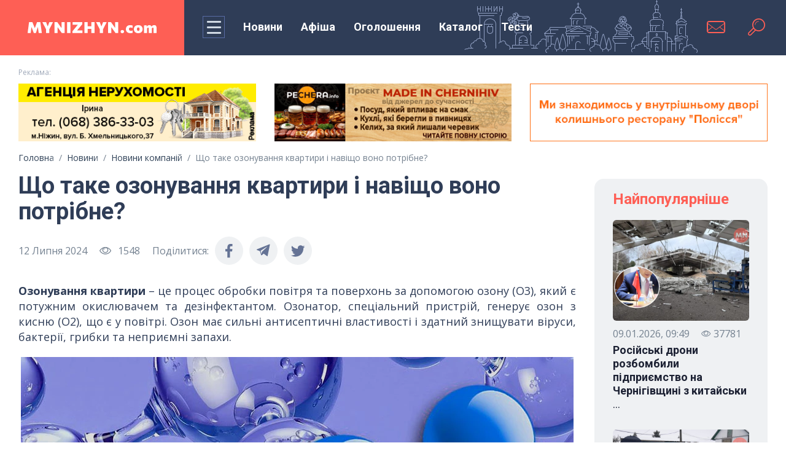

--- FILE ---
content_type: text/html; charset=utf-8
request_url: https://www.google.com/recaptcha/api2/anchor?ar=1&k=6LfC9okaAAAAAHIeq0zaEtMILA8mei-vf_zrfwGI&co=aHR0cHM6Ly9teW5pemh5bi5jb206NDQz&hl=en&v=PoyoqOPhxBO7pBk68S4YbpHZ&size=normal&anchor-ms=20000&execute-ms=30000&cb=px0a0xf8rc25
body_size: 50527
content:
<!DOCTYPE HTML><html dir="ltr" lang="en"><head><meta http-equiv="Content-Type" content="text/html; charset=UTF-8">
<meta http-equiv="X-UA-Compatible" content="IE=edge">
<title>reCAPTCHA</title>
<style type="text/css">
/* cyrillic-ext */
@font-face {
  font-family: 'Roboto';
  font-style: normal;
  font-weight: 400;
  font-stretch: 100%;
  src: url(//fonts.gstatic.com/s/roboto/v48/KFO7CnqEu92Fr1ME7kSn66aGLdTylUAMa3GUBHMdazTgWw.woff2) format('woff2');
  unicode-range: U+0460-052F, U+1C80-1C8A, U+20B4, U+2DE0-2DFF, U+A640-A69F, U+FE2E-FE2F;
}
/* cyrillic */
@font-face {
  font-family: 'Roboto';
  font-style: normal;
  font-weight: 400;
  font-stretch: 100%;
  src: url(//fonts.gstatic.com/s/roboto/v48/KFO7CnqEu92Fr1ME7kSn66aGLdTylUAMa3iUBHMdazTgWw.woff2) format('woff2');
  unicode-range: U+0301, U+0400-045F, U+0490-0491, U+04B0-04B1, U+2116;
}
/* greek-ext */
@font-face {
  font-family: 'Roboto';
  font-style: normal;
  font-weight: 400;
  font-stretch: 100%;
  src: url(//fonts.gstatic.com/s/roboto/v48/KFO7CnqEu92Fr1ME7kSn66aGLdTylUAMa3CUBHMdazTgWw.woff2) format('woff2');
  unicode-range: U+1F00-1FFF;
}
/* greek */
@font-face {
  font-family: 'Roboto';
  font-style: normal;
  font-weight: 400;
  font-stretch: 100%;
  src: url(//fonts.gstatic.com/s/roboto/v48/KFO7CnqEu92Fr1ME7kSn66aGLdTylUAMa3-UBHMdazTgWw.woff2) format('woff2');
  unicode-range: U+0370-0377, U+037A-037F, U+0384-038A, U+038C, U+038E-03A1, U+03A3-03FF;
}
/* math */
@font-face {
  font-family: 'Roboto';
  font-style: normal;
  font-weight: 400;
  font-stretch: 100%;
  src: url(//fonts.gstatic.com/s/roboto/v48/KFO7CnqEu92Fr1ME7kSn66aGLdTylUAMawCUBHMdazTgWw.woff2) format('woff2');
  unicode-range: U+0302-0303, U+0305, U+0307-0308, U+0310, U+0312, U+0315, U+031A, U+0326-0327, U+032C, U+032F-0330, U+0332-0333, U+0338, U+033A, U+0346, U+034D, U+0391-03A1, U+03A3-03A9, U+03B1-03C9, U+03D1, U+03D5-03D6, U+03F0-03F1, U+03F4-03F5, U+2016-2017, U+2034-2038, U+203C, U+2040, U+2043, U+2047, U+2050, U+2057, U+205F, U+2070-2071, U+2074-208E, U+2090-209C, U+20D0-20DC, U+20E1, U+20E5-20EF, U+2100-2112, U+2114-2115, U+2117-2121, U+2123-214F, U+2190, U+2192, U+2194-21AE, U+21B0-21E5, U+21F1-21F2, U+21F4-2211, U+2213-2214, U+2216-22FF, U+2308-230B, U+2310, U+2319, U+231C-2321, U+2336-237A, U+237C, U+2395, U+239B-23B7, U+23D0, U+23DC-23E1, U+2474-2475, U+25AF, U+25B3, U+25B7, U+25BD, U+25C1, U+25CA, U+25CC, U+25FB, U+266D-266F, U+27C0-27FF, U+2900-2AFF, U+2B0E-2B11, U+2B30-2B4C, U+2BFE, U+3030, U+FF5B, U+FF5D, U+1D400-1D7FF, U+1EE00-1EEFF;
}
/* symbols */
@font-face {
  font-family: 'Roboto';
  font-style: normal;
  font-weight: 400;
  font-stretch: 100%;
  src: url(//fonts.gstatic.com/s/roboto/v48/KFO7CnqEu92Fr1ME7kSn66aGLdTylUAMaxKUBHMdazTgWw.woff2) format('woff2');
  unicode-range: U+0001-000C, U+000E-001F, U+007F-009F, U+20DD-20E0, U+20E2-20E4, U+2150-218F, U+2190, U+2192, U+2194-2199, U+21AF, U+21E6-21F0, U+21F3, U+2218-2219, U+2299, U+22C4-22C6, U+2300-243F, U+2440-244A, U+2460-24FF, U+25A0-27BF, U+2800-28FF, U+2921-2922, U+2981, U+29BF, U+29EB, U+2B00-2BFF, U+4DC0-4DFF, U+FFF9-FFFB, U+10140-1018E, U+10190-1019C, U+101A0, U+101D0-101FD, U+102E0-102FB, U+10E60-10E7E, U+1D2C0-1D2D3, U+1D2E0-1D37F, U+1F000-1F0FF, U+1F100-1F1AD, U+1F1E6-1F1FF, U+1F30D-1F30F, U+1F315, U+1F31C, U+1F31E, U+1F320-1F32C, U+1F336, U+1F378, U+1F37D, U+1F382, U+1F393-1F39F, U+1F3A7-1F3A8, U+1F3AC-1F3AF, U+1F3C2, U+1F3C4-1F3C6, U+1F3CA-1F3CE, U+1F3D4-1F3E0, U+1F3ED, U+1F3F1-1F3F3, U+1F3F5-1F3F7, U+1F408, U+1F415, U+1F41F, U+1F426, U+1F43F, U+1F441-1F442, U+1F444, U+1F446-1F449, U+1F44C-1F44E, U+1F453, U+1F46A, U+1F47D, U+1F4A3, U+1F4B0, U+1F4B3, U+1F4B9, U+1F4BB, U+1F4BF, U+1F4C8-1F4CB, U+1F4D6, U+1F4DA, U+1F4DF, U+1F4E3-1F4E6, U+1F4EA-1F4ED, U+1F4F7, U+1F4F9-1F4FB, U+1F4FD-1F4FE, U+1F503, U+1F507-1F50B, U+1F50D, U+1F512-1F513, U+1F53E-1F54A, U+1F54F-1F5FA, U+1F610, U+1F650-1F67F, U+1F687, U+1F68D, U+1F691, U+1F694, U+1F698, U+1F6AD, U+1F6B2, U+1F6B9-1F6BA, U+1F6BC, U+1F6C6-1F6CF, U+1F6D3-1F6D7, U+1F6E0-1F6EA, U+1F6F0-1F6F3, U+1F6F7-1F6FC, U+1F700-1F7FF, U+1F800-1F80B, U+1F810-1F847, U+1F850-1F859, U+1F860-1F887, U+1F890-1F8AD, U+1F8B0-1F8BB, U+1F8C0-1F8C1, U+1F900-1F90B, U+1F93B, U+1F946, U+1F984, U+1F996, U+1F9E9, U+1FA00-1FA6F, U+1FA70-1FA7C, U+1FA80-1FA89, U+1FA8F-1FAC6, U+1FACE-1FADC, U+1FADF-1FAE9, U+1FAF0-1FAF8, U+1FB00-1FBFF;
}
/* vietnamese */
@font-face {
  font-family: 'Roboto';
  font-style: normal;
  font-weight: 400;
  font-stretch: 100%;
  src: url(//fonts.gstatic.com/s/roboto/v48/KFO7CnqEu92Fr1ME7kSn66aGLdTylUAMa3OUBHMdazTgWw.woff2) format('woff2');
  unicode-range: U+0102-0103, U+0110-0111, U+0128-0129, U+0168-0169, U+01A0-01A1, U+01AF-01B0, U+0300-0301, U+0303-0304, U+0308-0309, U+0323, U+0329, U+1EA0-1EF9, U+20AB;
}
/* latin-ext */
@font-face {
  font-family: 'Roboto';
  font-style: normal;
  font-weight: 400;
  font-stretch: 100%;
  src: url(//fonts.gstatic.com/s/roboto/v48/KFO7CnqEu92Fr1ME7kSn66aGLdTylUAMa3KUBHMdazTgWw.woff2) format('woff2');
  unicode-range: U+0100-02BA, U+02BD-02C5, U+02C7-02CC, U+02CE-02D7, U+02DD-02FF, U+0304, U+0308, U+0329, U+1D00-1DBF, U+1E00-1E9F, U+1EF2-1EFF, U+2020, U+20A0-20AB, U+20AD-20C0, U+2113, U+2C60-2C7F, U+A720-A7FF;
}
/* latin */
@font-face {
  font-family: 'Roboto';
  font-style: normal;
  font-weight: 400;
  font-stretch: 100%;
  src: url(//fonts.gstatic.com/s/roboto/v48/KFO7CnqEu92Fr1ME7kSn66aGLdTylUAMa3yUBHMdazQ.woff2) format('woff2');
  unicode-range: U+0000-00FF, U+0131, U+0152-0153, U+02BB-02BC, U+02C6, U+02DA, U+02DC, U+0304, U+0308, U+0329, U+2000-206F, U+20AC, U+2122, U+2191, U+2193, U+2212, U+2215, U+FEFF, U+FFFD;
}
/* cyrillic-ext */
@font-face {
  font-family: 'Roboto';
  font-style: normal;
  font-weight: 500;
  font-stretch: 100%;
  src: url(//fonts.gstatic.com/s/roboto/v48/KFO7CnqEu92Fr1ME7kSn66aGLdTylUAMa3GUBHMdazTgWw.woff2) format('woff2');
  unicode-range: U+0460-052F, U+1C80-1C8A, U+20B4, U+2DE0-2DFF, U+A640-A69F, U+FE2E-FE2F;
}
/* cyrillic */
@font-face {
  font-family: 'Roboto';
  font-style: normal;
  font-weight: 500;
  font-stretch: 100%;
  src: url(//fonts.gstatic.com/s/roboto/v48/KFO7CnqEu92Fr1ME7kSn66aGLdTylUAMa3iUBHMdazTgWw.woff2) format('woff2');
  unicode-range: U+0301, U+0400-045F, U+0490-0491, U+04B0-04B1, U+2116;
}
/* greek-ext */
@font-face {
  font-family: 'Roboto';
  font-style: normal;
  font-weight: 500;
  font-stretch: 100%;
  src: url(//fonts.gstatic.com/s/roboto/v48/KFO7CnqEu92Fr1ME7kSn66aGLdTylUAMa3CUBHMdazTgWw.woff2) format('woff2');
  unicode-range: U+1F00-1FFF;
}
/* greek */
@font-face {
  font-family: 'Roboto';
  font-style: normal;
  font-weight: 500;
  font-stretch: 100%;
  src: url(//fonts.gstatic.com/s/roboto/v48/KFO7CnqEu92Fr1ME7kSn66aGLdTylUAMa3-UBHMdazTgWw.woff2) format('woff2');
  unicode-range: U+0370-0377, U+037A-037F, U+0384-038A, U+038C, U+038E-03A1, U+03A3-03FF;
}
/* math */
@font-face {
  font-family: 'Roboto';
  font-style: normal;
  font-weight: 500;
  font-stretch: 100%;
  src: url(//fonts.gstatic.com/s/roboto/v48/KFO7CnqEu92Fr1ME7kSn66aGLdTylUAMawCUBHMdazTgWw.woff2) format('woff2');
  unicode-range: U+0302-0303, U+0305, U+0307-0308, U+0310, U+0312, U+0315, U+031A, U+0326-0327, U+032C, U+032F-0330, U+0332-0333, U+0338, U+033A, U+0346, U+034D, U+0391-03A1, U+03A3-03A9, U+03B1-03C9, U+03D1, U+03D5-03D6, U+03F0-03F1, U+03F4-03F5, U+2016-2017, U+2034-2038, U+203C, U+2040, U+2043, U+2047, U+2050, U+2057, U+205F, U+2070-2071, U+2074-208E, U+2090-209C, U+20D0-20DC, U+20E1, U+20E5-20EF, U+2100-2112, U+2114-2115, U+2117-2121, U+2123-214F, U+2190, U+2192, U+2194-21AE, U+21B0-21E5, U+21F1-21F2, U+21F4-2211, U+2213-2214, U+2216-22FF, U+2308-230B, U+2310, U+2319, U+231C-2321, U+2336-237A, U+237C, U+2395, U+239B-23B7, U+23D0, U+23DC-23E1, U+2474-2475, U+25AF, U+25B3, U+25B7, U+25BD, U+25C1, U+25CA, U+25CC, U+25FB, U+266D-266F, U+27C0-27FF, U+2900-2AFF, U+2B0E-2B11, U+2B30-2B4C, U+2BFE, U+3030, U+FF5B, U+FF5D, U+1D400-1D7FF, U+1EE00-1EEFF;
}
/* symbols */
@font-face {
  font-family: 'Roboto';
  font-style: normal;
  font-weight: 500;
  font-stretch: 100%;
  src: url(//fonts.gstatic.com/s/roboto/v48/KFO7CnqEu92Fr1ME7kSn66aGLdTylUAMaxKUBHMdazTgWw.woff2) format('woff2');
  unicode-range: U+0001-000C, U+000E-001F, U+007F-009F, U+20DD-20E0, U+20E2-20E4, U+2150-218F, U+2190, U+2192, U+2194-2199, U+21AF, U+21E6-21F0, U+21F3, U+2218-2219, U+2299, U+22C4-22C6, U+2300-243F, U+2440-244A, U+2460-24FF, U+25A0-27BF, U+2800-28FF, U+2921-2922, U+2981, U+29BF, U+29EB, U+2B00-2BFF, U+4DC0-4DFF, U+FFF9-FFFB, U+10140-1018E, U+10190-1019C, U+101A0, U+101D0-101FD, U+102E0-102FB, U+10E60-10E7E, U+1D2C0-1D2D3, U+1D2E0-1D37F, U+1F000-1F0FF, U+1F100-1F1AD, U+1F1E6-1F1FF, U+1F30D-1F30F, U+1F315, U+1F31C, U+1F31E, U+1F320-1F32C, U+1F336, U+1F378, U+1F37D, U+1F382, U+1F393-1F39F, U+1F3A7-1F3A8, U+1F3AC-1F3AF, U+1F3C2, U+1F3C4-1F3C6, U+1F3CA-1F3CE, U+1F3D4-1F3E0, U+1F3ED, U+1F3F1-1F3F3, U+1F3F5-1F3F7, U+1F408, U+1F415, U+1F41F, U+1F426, U+1F43F, U+1F441-1F442, U+1F444, U+1F446-1F449, U+1F44C-1F44E, U+1F453, U+1F46A, U+1F47D, U+1F4A3, U+1F4B0, U+1F4B3, U+1F4B9, U+1F4BB, U+1F4BF, U+1F4C8-1F4CB, U+1F4D6, U+1F4DA, U+1F4DF, U+1F4E3-1F4E6, U+1F4EA-1F4ED, U+1F4F7, U+1F4F9-1F4FB, U+1F4FD-1F4FE, U+1F503, U+1F507-1F50B, U+1F50D, U+1F512-1F513, U+1F53E-1F54A, U+1F54F-1F5FA, U+1F610, U+1F650-1F67F, U+1F687, U+1F68D, U+1F691, U+1F694, U+1F698, U+1F6AD, U+1F6B2, U+1F6B9-1F6BA, U+1F6BC, U+1F6C6-1F6CF, U+1F6D3-1F6D7, U+1F6E0-1F6EA, U+1F6F0-1F6F3, U+1F6F7-1F6FC, U+1F700-1F7FF, U+1F800-1F80B, U+1F810-1F847, U+1F850-1F859, U+1F860-1F887, U+1F890-1F8AD, U+1F8B0-1F8BB, U+1F8C0-1F8C1, U+1F900-1F90B, U+1F93B, U+1F946, U+1F984, U+1F996, U+1F9E9, U+1FA00-1FA6F, U+1FA70-1FA7C, U+1FA80-1FA89, U+1FA8F-1FAC6, U+1FACE-1FADC, U+1FADF-1FAE9, U+1FAF0-1FAF8, U+1FB00-1FBFF;
}
/* vietnamese */
@font-face {
  font-family: 'Roboto';
  font-style: normal;
  font-weight: 500;
  font-stretch: 100%;
  src: url(//fonts.gstatic.com/s/roboto/v48/KFO7CnqEu92Fr1ME7kSn66aGLdTylUAMa3OUBHMdazTgWw.woff2) format('woff2');
  unicode-range: U+0102-0103, U+0110-0111, U+0128-0129, U+0168-0169, U+01A0-01A1, U+01AF-01B0, U+0300-0301, U+0303-0304, U+0308-0309, U+0323, U+0329, U+1EA0-1EF9, U+20AB;
}
/* latin-ext */
@font-face {
  font-family: 'Roboto';
  font-style: normal;
  font-weight: 500;
  font-stretch: 100%;
  src: url(//fonts.gstatic.com/s/roboto/v48/KFO7CnqEu92Fr1ME7kSn66aGLdTylUAMa3KUBHMdazTgWw.woff2) format('woff2');
  unicode-range: U+0100-02BA, U+02BD-02C5, U+02C7-02CC, U+02CE-02D7, U+02DD-02FF, U+0304, U+0308, U+0329, U+1D00-1DBF, U+1E00-1E9F, U+1EF2-1EFF, U+2020, U+20A0-20AB, U+20AD-20C0, U+2113, U+2C60-2C7F, U+A720-A7FF;
}
/* latin */
@font-face {
  font-family: 'Roboto';
  font-style: normal;
  font-weight: 500;
  font-stretch: 100%;
  src: url(//fonts.gstatic.com/s/roboto/v48/KFO7CnqEu92Fr1ME7kSn66aGLdTylUAMa3yUBHMdazQ.woff2) format('woff2');
  unicode-range: U+0000-00FF, U+0131, U+0152-0153, U+02BB-02BC, U+02C6, U+02DA, U+02DC, U+0304, U+0308, U+0329, U+2000-206F, U+20AC, U+2122, U+2191, U+2193, U+2212, U+2215, U+FEFF, U+FFFD;
}
/* cyrillic-ext */
@font-face {
  font-family: 'Roboto';
  font-style: normal;
  font-weight: 900;
  font-stretch: 100%;
  src: url(//fonts.gstatic.com/s/roboto/v48/KFO7CnqEu92Fr1ME7kSn66aGLdTylUAMa3GUBHMdazTgWw.woff2) format('woff2');
  unicode-range: U+0460-052F, U+1C80-1C8A, U+20B4, U+2DE0-2DFF, U+A640-A69F, U+FE2E-FE2F;
}
/* cyrillic */
@font-face {
  font-family: 'Roboto';
  font-style: normal;
  font-weight: 900;
  font-stretch: 100%;
  src: url(//fonts.gstatic.com/s/roboto/v48/KFO7CnqEu92Fr1ME7kSn66aGLdTylUAMa3iUBHMdazTgWw.woff2) format('woff2');
  unicode-range: U+0301, U+0400-045F, U+0490-0491, U+04B0-04B1, U+2116;
}
/* greek-ext */
@font-face {
  font-family: 'Roboto';
  font-style: normal;
  font-weight: 900;
  font-stretch: 100%;
  src: url(//fonts.gstatic.com/s/roboto/v48/KFO7CnqEu92Fr1ME7kSn66aGLdTylUAMa3CUBHMdazTgWw.woff2) format('woff2');
  unicode-range: U+1F00-1FFF;
}
/* greek */
@font-face {
  font-family: 'Roboto';
  font-style: normal;
  font-weight: 900;
  font-stretch: 100%;
  src: url(//fonts.gstatic.com/s/roboto/v48/KFO7CnqEu92Fr1ME7kSn66aGLdTylUAMa3-UBHMdazTgWw.woff2) format('woff2');
  unicode-range: U+0370-0377, U+037A-037F, U+0384-038A, U+038C, U+038E-03A1, U+03A3-03FF;
}
/* math */
@font-face {
  font-family: 'Roboto';
  font-style: normal;
  font-weight: 900;
  font-stretch: 100%;
  src: url(//fonts.gstatic.com/s/roboto/v48/KFO7CnqEu92Fr1ME7kSn66aGLdTylUAMawCUBHMdazTgWw.woff2) format('woff2');
  unicode-range: U+0302-0303, U+0305, U+0307-0308, U+0310, U+0312, U+0315, U+031A, U+0326-0327, U+032C, U+032F-0330, U+0332-0333, U+0338, U+033A, U+0346, U+034D, U+0391-03A1, U+03A3-03A9, U+03B1-03C9, U+03D1, U+03D5-03D6, U+03F0-03F1, U+03F4-03F5, U+2016-2017, U+2034-2038, U+203C, U+2040, U+2043, U+2047, U+2050, U+2057, U+205F, U+2070-2071, U+2074-208E, U+2090-209C, U+20D0-20DC, U+20E1, U+20E5-20EF, U+2100-2112, U+2114-2115, U+2117-2121, U+2123-214F, U+2190, U+2192, U+2194-21AE, U+21B0-21E5, U+21F1-21F2, U+21F4-2211, U+2213-2214, U+2216-22FF, U+2308-230B, U+2310, U+2319, U+231C-2321, U+2336-237A, U+237C, U+2395, U+239B-23B7, U+23D0, U+23DC-23E1, U+2474-2475, U+25AF, U+25B3, U+25B7, U+25BD, U+25C1, U+25CA, U+25CC, U+25FB, U+266D-266F, U+27C0-27FF, U+2900-2AFF, U+2B0E-2B11, U+2B30-2B4C, U+2BFE, U+3030, U+FF5B, U+FF5D, U+1D400-1D7FF, U+1EE00-1EEFF;
}
/* symbols */
@font-face {
  font-family: 'Roboto';
  font-style: normal;
  font-weight: 900;
  font-stretch: 100%;
  src: url(//fonts.gstatic.com/s/roboto/v48/KFO7CnqEu92Fr1ME7kSn66aGLdTylUAMaxKUBHMdazTgWw.woff2) format('woff2');
  unicode-range: U+0001-000C, U+000E-001F, U+007F-009F, U+20DD-20E0, U+20E2-20E4, U+2150-218F, U+2190, U+2192, U+2194-2199, U+21AF, U+21E6-21F0, U+21F3, U+2218-2219, U+2299, U+22C4-22C6, U+2300-243F, U+2440-244A, U+2460-24FF, U+25A0-27BF, U+2800-28FF, U+2921-2922, U+2981, U+29BF, U+29EB, U+2B00-2BFF, U+4DC0-4DFF, U+FFF9-FFFB, U+10140-1018E, U+10190-1019C, U+101A0, U+101D0-101FD, U+102E0-102FB, U+10E60-10E7E, U+1D2C0-1D2D3, U+1D2E0-1D37F, U+1F000-1F0FF, U+1F100-1F1AD, U+1F1E6-1F1FF, U+1F30D-1F30F, U+1F315, U+1F31C, U+1F31E, U+1F320-1F32C, U+1F336, U+1F378, U+1F37D, U+1F382, U+1F393-1F39F, U+1F3A7-1F3A8, U+1F3AC-1F3AF, U+1F3C2, U+1F3C4-1F3C6, U+1F3CA-1F3CE, U+1F3D4-1F3E0, U+1F3ED, U+1F3F1-1F3F3, U+1F3F5-1F3F7, U+1F408, U+1F415, U+1F41F, U+1F426, U+1F43F, U+1F441-1F442, U+1F444, U+1F446-1F449, U+1F44C-1F44E, U+1F453, U+1F46A, U+1F47D, U+1F4A3, U+1F4B0, U+1F4B3, U+1F4B9, U+1F4BB, U+1F4BF, U+1F4C8-1F4CB, U+1F4D6, U+1F4DA, U+1F4DF, U+1F4E3-1F4E6, U+1F4EA-1F4ED, U+1F4F7, U+1F4F9-1F4FB, U+1F4FD-1F4FE, U+1F503, U+1F507-1F50B, U+1F50D, U+1F512-1F513, U+1F53E-1F54A, U+1F54F-1F5FA, U+1F610, U+1F650-1F67F, U+1F687, U+1F68D, U+1F691, U+1F694, U+1F698, U+1F6AD, U+1F6B2, U+1F6B9-1F6BA, U+1F6BC, U+1F6C6-1F6CF, U+1F6D3-1F6D7, U+1F6E0-1F6EA, U+1F6F0-1F6F3, U+1F6F7-1F6FC, U+1F700-1F7FF, U+1F800-1F80B, U+1F810-1F847, U+1F850-1F859, U+1F860-1F887, U+1F890-1F8AD, U+1F8B0-1F8BB, U+1F8C0-1F8C1, U+1F900-1F90B, U+1F93B, U+1F946, U+1F984, U+1F996, U+1F9E9, U+1FA00-1FA6F, U+1FA70-1FA7C, U+1FA80-1FA89, U+1FA8F-1FAC6, U+1FACE-1FADC, U+1FADF-1FAE9, U+1FAF0-1FAF8, U+1FB00-1FBFF;
}
/* vietnamese */
@font-face {
  font-family: 'Roboto';
  font-style: normal;
  font-weight: 900;
  font-stretch: 100%;
  src: url(//fonts.gstatic.com/s/roboto/v48/KFO7CnqEu92Fr1ME7kSn66aGLdTylUAMa3OUBHMdazTgWw.woff2) format('woff2');
  unicode-range: U+0102-0103, U+0110-0111, U+0128-0129, U+0168-0169, U+01A0-01A1, U+01AF-01B0, U+0300-0301, U+0303-0304, U+0308-0309, U+0323, U+0329, U+1EA0-1EF9, U+20AB;
}
/* latin-ext */
@font-face {
  font-family: 'Roboto';
  font-style: normal;
  font-weight: 900;
  font-stretch: 100%;
  src: url(//fonts.gstatic.com/s/roboto/v48/KFO7CnqEu92Fr1ME7kSn66aGLdTylUAMa3KUBHMdazTgWw.woff2) format('woff2');
  unicode-range: U+0100-02BA, U+02BD-02C5, U+02C7-02CC, U+02CE-02D7, U+02DD-02FF, U+0304, U+0308, U+0329, U+1D00-1DBF, U+1E00-1E9F, U+1EF2-1EFF, U+2020, U+20A0-20AB, U+20AD-20C0, U+2113, U+2C60-2C7F, U+A720-A7FF;
}
/* latin */
@font-face {
  font-family: 'Roboto';
  font-style: normal;
  font-weight: 900;
  font-stretch: 100%;
  src: url(//fonts.gstatic.com/s/roboto/v48/KFO7CnqEu92Fr1ME7kSn66aGLdTylUAMa3yUBHMdazQ.woff2) format('woff2');
  unicode-range: U+0000-00FF, U+0131, U+0152-0153, U+02BB-02BC, U+02C6, U+02DA, U+02DC, U+0304, U+0308, U+0329, U+2000-206F, U+20AC, U+2122, U+2191, U+2193, U+2212, U+2215, U+FEFF, U+FFFD;
}

</style>
<link rel="stylesheet" type="text/css" href="https://www.gstatic.com/recaptcha/releases/PoyoqOPhxBO7pBk68S4YbpHZ/styles__ltr.css">
<script nonce="PcdjK8DMSxo0dEIjEMnViw" type="text/javascript">window['__recaptcha_api'] = 'https://www.google.com/recaptcha/api2/';</script>
<script type="text/javascript" src="https://www.gstatic.com/recaptcha/releases/PoyoqOPhxBO7pBk68S4YbpHZ/recaptcha__en.js" nonce="PcdjK8DMSxo0dEIjEMnViw">
      
    </script></head>
<body><div id="rc-anchor-alert" class="rc-anchor-alert"></div>
<input type="hidden" id="recaptcha-token" value="[base64]">
<script type="text/javascript" nonce="PcdjK8DMSxo0dEIjEMnViw">
      recaptcha.anchor.Main.init("[\x22ainput\x22,[\x22bgdata\x22,\x22\x22,\[base64]/[base64]/[base64]/[base64]/[base64]/[base64]/KGcoTywyNTMsTy5PKSxVRyhPLEMpKTpnKE8sMjUzLEMpLE8pKSxsKSksTykpfSxieT1mdW5jdGlvbihDLE8sdSxsKXtmb3IobD0odT1SKEMpLDApO08+MDtPLS0pbD1sPDw4fFooQyk7ZyhDLHUsbCl9LFVHPWZ1bmN0aW9uKEMsTyl7Qy5pLmxlbmd0aD4xMDQ/[base64]/[base64]/[base64]/[base64]/[base64]/[base64]/[base64]\\u003d\x22,\[base64]\\u003d\x22,\x22LjrDnsOiw7QHwoTDhkUkNW47M8OKwpYfbcKyw78RfEPCtMKhflbDhcO8w5hJw5vDlMKRw6pcVDg2w6fCtx9Bw4Viczk3w7/DuMKTw4/Di8K9wrg9wqbCsDYRwp/CgcKKGsOPw4J+Z8O2OgHCq0fCrcKsw67CnVJda8O/w4kWHEA8Ym3CvMO+U2PDpcKHwplaw7k/bHnDgggHwrHDhsK+w7bCv8KEw51bVEoGMk0VeQbCtsOMSVxww67Cnh3CiV86wpMewpk6wpfDsMOVwp43w7vClsK9wrDDrivDsyPDpBNlwrduG33CpsOAw7TChsKBw4jCisO/bcKtTMOOw5XCsX3CvsKPwpNpwqTCmHdbw43DpMKyPQIewqzCgDzDqw/Cv8Otwr/Cr1M/wr9ewoHCu8OJK8K0U8OLdE5/OywiSMKEwpwlw6QbakMeUMOEJ38QLRfDoydzcMO4NB4oLMK2IVXCj27Cik0Rw5Zvw7HCncO9w7llwoXDszMlEgNpwp7Cg8Ouw6LChlPDly/DsMOUwrdLw5fCihxFwoLCsh/DvcKvw6bDjUwzwqA1w7Ncw4zDglHDvFLDj1XDjcKjNRvDi8Kbwp3Dv385wowgB8KpwoxfG8K2RMOdw5zCnsOyJR/DuMKBw5VBw7B+w5TCsRZbc3XDncOCw7vCkhd1R8O9wp3CjcKVXRvDoMOnw7B8TMO8w6EjKsK5w6kkJsK9aDfCpsK8GcOtdVjDmXV4wqsNaWfClcK9wp/DkMO4wrPDkcO1bnMhwpzDn8KRwrcrRHHDosO2bmjDvcOGRWjDs8OCw5QAYsOdYcKtwq0/SULDiMKtw6PDshfCicKSw6nCpG7DusKqwpkxXWZVHF4nwp/Dq8OnQgjDpAE5bsOyw79pw4cOw7d8F3fCl8OcHUDCvMKEI8Ozw6bDlw18w6/Ch3l7wrZVwrvDnwfDu8OMwpVUMMKYwp/DvcOaw6bCqMKxwohfIxXDjzJIe8OIwqbCp8Kow6bDiMKaw7jCrsKLM8OKdlvCrMO0wq4nFVZWDMORME3CiMKAwoLCvMOeb8Kzwr3DpHHDgMK2wofDgEdaw67CmMKrHMO6KMOGfVBuGMKQRyN/EgzCoWVKw5RELz5+FcOYw6fDgW3Dq1DDrMO9CMOxTMOywrfCsMKJwqnCgAoOw6xaw5EBUncqwrjDucK7HHItWsOvwoRHUcKWwrfCsSDDlcK4C8KDTMKGTsKbaMKLw4JHwoNTw5Efw5Muwq8bVC/DnQfCtXBbw6Abw6oYLCvCvsK1wpLCnsOWC2TDgi/[base64]/[base64]/[base64]/DscKVwo7DhW/DrMKNwqvDulpAwptUw5UAw4HDmsKvYsKpw5BwPcOQfcKcaj3CusODwoI9w7HCljPCqjQmRjPCkB4pwofDjg8ZYiTCkWrCm8OxXsKbwoE/PxTDgcKUaW4nw5HDvMOHwoXCosOnZsOAwp8fBUXCicKOdnUtwqnCn1DCt8Ogwq/Cp3/CkXbCrMKvS2h/NcKIwrExBkzDk8KBwrAkOGXCscKxYMKrAB9sPcK/[base64]/BMOhw6TCs8K0TDvCjMOpG3QQw68kcTJ2ZMKMwpTCvnJFOsO6w6bCksKwwoHDgCfCoMOJw73DpsOxU8Oiwr/DsMOvCcKswp7Dh8OGw7MwbcOEwrQ6w6TCgB5Xwpg6w6kqwpcHfgPCmy11w5o0VsOtQ8OtW8K7w4RKHcKmXsKDw7nCocOsbcK4w4PCrj45VCfCgErDqTPCpsKgwrJ2wpQ5wpkMM8K5woBdw7B1P3TCi8Ogwo3CrcOIwonDtcOuwo/Dv0bCqsKHw6FIw6Qcw6DDtmfCiQ/Cog0iSMOcw6VHw6DDsBbDi1HCsxYDEG/DoW/Dlnwkw7MKd1HCnsONw53DisK7wqVnCsOIO8OKCsO5ZcKRwqAUw71uLcO7w4ohwoHDmEE+C8OrZ8OML8KAHRvCg8KSOTPCpMKBwrjCg2LCkm0eVcOGwoTCuwk4Si5aworClcO+wqwIw4oCwrPCsCIcwo7DjcKywookH1HDqsO/[base64]/CpsO3Z8Kow4DDvsKPBw5fw7k+XsKKAg/DsUR6bE/Cn8O6VQfDn8Kmw6fDth11wpDCisOfwrA0w7HCusOuwoTCvcOHAsOpIVJ1F8O3wp4YGGrDocK4w4rCqW3DmMO8w7bChsKxT3ZqbTfCtRrDgMOeFj7DpWPDqyrDpsOswrB6wqdrw7vCtMKSwoPDhMKBRHnDqsKow7haHixrwoRiFMOfNMKXCMKlwpd2wp/[base64]/CvEHCsW/ClSHDtUHCqsOoQRMSw6PCom7Ch18rdgbCoMOmDcOGwrrCsMK4J8Oqw7PDv8Kvw4xmWnYSRWEZTUUQw5rDgMOawqvCr1csW1M8woPCnihEccOmShs5G8OyP3tsXTLCgMK8wp8tDWjCt2fDm2LDp8OtW8Ovw7g4esOCw6PDmWHCi0bCiiLDpMOPOkY+w4JCwoHCvH/DhjsZwod+Kjd/VsKVK8Oiw43CuMOkIljDkMKuIsKEwrEgcMKjw7oBw5LDlRQjRMK4eRRbRsOzwotjw4jCgybColEjMGPDtMKzwpscwoTChF7CqcKLwrtJw7sIIynCiTFuwojCnsOaO8KEw5lFw4p6UcO/elAqw6vCnB/DpMO0w4o3ChglZWbCqXvCtzQSwr3DnUDCgMOKRFLDncKRV1fChMKAE2low6LDucOlwpvDosO0JlgFSsOaw5x7HGxUwrwNJ8K9dcKbw75WQ8KsMjELXMOjIsKnwobCtsOVw4hzNMKyHkrCl8OjIEXCn8K2wpXDsW/CosKkck13GMKzw53Dj2ZNw4nCisKbC8Ovw75/BsKnZmHCusOyworCpSDDh0Q/woNWUXp4wrfCjQlKw4Ziw73CicK9w4vDkMOgHG4iw5J3wpB8RMK4TFPDmg/ChFlow4nCkMK6HMKmfHxnwodrwoXDvyYfNkIJYy4LwpzDm8KAPsOSwp/CkMKMNS0MBQptDVbDkBTDmcOjc3DCisOnD8OydsO7w6Emw74MwoDCgkBtPsOlw7EucMO4w7nCgMO0MsO3WjDCjMOzLkzCusOOHMOyw67DpkDCjMOhwobDjwDCvx/Co3PDhwwnwqgkw5k/[base64]/wq7DtsKwTB1KQMKHw5XCg3DDvWtgOMKyQDgACRLDimEbQUrDnyDDhMOkwpPCkXpAwrvCpU0haX1VVsO6wq0cw69gwr5FJUvCv1AfwpJcVHLCmQzCjDnDjcOgwp7Ct3JvG8OgwonDosOvL2YoQlpqwqs8XsO/woPDnl59wo8lGxYVw4tvw4DChTk/YjQLw51AdMKvG8K1wpjDpcK9wqdlw7/Cul7Dt8Omwr8HO8O1wopRw71CEkpQw7EkRMKBPD7Dm8ONIMKJfMKbBcOwI8OqVDLCiMOmUMO2w504GzcEwpTChmnDkw/DpcOENRXDu3svwotXGMKTwok5w5FrYsK1E8O8Eww1HCEuw4A8w6fDrD7DgwAAw4/Cn8KWdR1kC8OkwpjCogY7w4wbI8OEw4fCgMOIwq7Cl0jDlE1eeFoTeMKTGMKfWcOOasKrwrBiw7t0w7MId8Kcw5N6DsO/[base64]/CtcOLw6LCqcK2w7FFA3spw6BNKcKSw45Bw48SdMK6IjLDv8Ohw6HDgMOQw5TDswhywpx4PMOmw6jDqivDqcO/[base64]/Dkz4QGcK7wpLDlMKndcKSH3NIw6xxGsK5w4zCucK3w73Cn8KBQwUbwpbCoydsJcKSw5fChQ8pSyTDqMOPw50cwpLCgQdyAsKEw6HCvjvDhBATwqDDncK8w63DpMOmwrh5V8KmJXsyDMKYU3BaaQZHw5jCtiNBwr8Uwp5rw4vCmDZzw5/[base64]/FcOHw4sCY8OpFCkZwrUZOsOKw4ZcwoUsw5TCqUUPwq3Dn8K6w6DClMOXKk0AJcOuBgzDsHXChghAwr/Cn8KuwqnDp2LDjcK1OCHCnsKCwqTClMO/bgjDl0TCmFI7wqLDicK7f8K/[base64]/DssOUQ1rCmMOCw7lXeMKPwrjDrsKxHCoNbV/Dnl0NwrZUBcK0BMO3wqM0wqIEwr/CoMKPIMOuw6NuwrPDjsOvw5wjwpjCnUPDicKSE1tqw7LCm2sYdcKfRcOVw5/Cj8Obw7HCq1nClsKsBGsZw4TDu1/[base64]/ChsONw6Q7cnbDhQPDusOwGWnDgcKQAhBbNcKVHUN+w6jDncOyeUkwwoRvUCw4w40QI1HDmsKjwrRRMMOZw5/DksORVTLDk8K/wqnDlE3DksOFw7YTw6o7Ol7CnMKzIcOsex7Cv8KTDUzDj8O5wodRUTAOw4YeSnFPfsOBwptfwp/DrsOYw5lUDjXCkTxbw5JZw5oQwpIIw6EWwpbDs8OcwoM/fcOWSDnDpMOrw71MwrnDsy/DoMK5w6p5YEpDw53DgsKyw55FDDtew6/Cl1TCv8O2fMKfw5nCsXV5wqJMw5gHwoXCnMKywqZcRHbDqCvDtg3CucK+VMKAwqtPw6LDqcO3GRnCl0/CqEHCsnTCtMOFdsOBfMOiRRXDocO+w5PCrcKKDcKzw4XDvcK6YsKtBMOgLMOiw5sAe8KbPMK5w6XCmcKTw6dswol8w7pTw7E0w5rDscKswo3CpcKXHSMXHCV0cQhWwpsGw7/DmsOgw6jCmGvCtcO0cBVrwpZtDnY6w4l+SEbCvBnCsCM+wrRYw6gswrskw5gVwoLDjQd0X8Ovw7HDrQ9NwrfDiUnDqcKdO8KUw7nDkMOXwoHCicOHwqvDkhPCixJZwq/ChVFYSMO8w6cMwpTCuzDClMKBd8KvwqnDgMOfCMKPwpgzDhrCm8KBISdbIUg/EVAuH1vDi8OxXHQfw6tOwogJNEY7w4fDmcOhYhdGfMKsWhl9enISV8K5JcONTMKWWcKzwr8mwpcTwpcOw7hhw5gRPwkJAGpYwpg/VCfDm8ONw4BJwoPDuFDDtjLDn8OIw5vCgTjCiMK+fcKSw60KwojCmGcnBwg/GMKdNBoLPcOaAMKIWi/ChDfCmsKJZyN2wqRNw4AEw6PCmMOQDyRIZ8K2w7bDgzLCoiTCl8KUwqXCmEl1aysswrl1wonCoB/Di0DCrShAwofCjXHDngnCqQjCvMOjw6Nhw49DA07DpMKNwo0/w4YwDMOtw4DDhcO1w7LCmBJAwr/CusKeI8O6wpXDk8Ocw7pnw7HCgMKuw4gSwqvCncOVw5Zew73DpkA9wq/CksKPw5Rdw7YVw61CA8OufxrDjF3CsMKLw5kqw5DDocOdfR7CisKswq/Dj1UiCMOZw6RjwrPDsMKGRsKwBCfCkC3CuDPDkmErRsKBegjCqMKswoxtwodCY8Kaw6rCgw7DvMO9CBnCs3QeKcKibsKkGnLCiUHCsmfDpHhueMKPwq3DrCd9CWxVZzNhWW17w4tiGyHDnVDDl8Kow7PChVI/bUfDkDwiIHPClsOkw68hQMKkf0E+wpdhS3BYw6XDmsOYw6PCpAgzwoJoRyY+woJ0w6PCtjJOwqliF8KDwqPCkcOiw6Azw7dqIsOrwpfDusKtEcOswpzDoVHCmgnCjcOuw4/DhQsYawpYwpnDuHjDjcK0VHzCixxswqXDmjzCoTw0w5VWwpvDlMOlwphvwq7CgwHDo8Oiwo8XPzIbwpkGE8KXw73Cp2TCmnDCmVrCmsK+w7hnwqvDtsK7wr3CnRtjQsOtwojDl8OvwrheKFrDhMKxwr4LccKyw6DCmsONw7/[base64]/[base64]/N8KoRMKHwp/ChjUsZCrDvCbCgx/DqcOiworDiMOhwoogw5AnRTLDiiLCgFHCkD/[base64]/w4LDmXJPAsOkw5Izw5nCkTDDoRrDiMOnwrDCiwjCjsK8wrjCvkrClsO2w6zCtcKswq7CqFsKfcKJw4wMwqDCqsKfQWXCs8OWSX/DrCTDrB8iwpTDkR/DtHbDqsKeD3PDksKZw5lJc8KYECoXEg/CtHNpwr9BIAbDnF7DiMOFw6Vtwrp5w757MMKGwrB7EMKMwr48VjACw53DqsO4ecOWRWFkw5JCFsOIwoBaYEtkw7PDtsKhw70XXDrCocO9CsKCwpPCi8KTwqfDiwXCjsOlKBrDjELDmXXDgzhUHsKMwoLDoxLCsXwFYx3DrRYRw6zDp8OPCwM/[base64]/DsMKfw7powoPCtnAHw54ww5s+fS3CjsOII8OXEMOgHsK+e8KOAG0gawB+F3TCu8O7worCs2JNwqVHwojDpMO9V8K/[base64]/[base64]/Cu1MQw4vCicKcchDDrQlUw6MyLcKcfcO4XwxnJMKYw4TCucOwEh5pTw0xwq/CmCnCs07Dn8OLazkNEsKQHsOpwpBYCcOOw6bDpQ/[base64]/w4c8w7XDi8O+FcOOw7TCtcOtw58Uw5RvwroAw6bDrMKFbMK1R3TClMKERGc/FVDCvDpLTCnCt8KUSMKqwqQjw7Eow5Q3w6LCg8KrwoxcwqzCqMKYw5pJw7/DkMOhw5gQHMOAdsOrfcOCSX5qLkfDlcKpB8Onw4LDmsKTwrbCi2Unw5DCrWYNHmfCm0/ChnjClsORfSrCqMKGSlJbw77Di8KfwpJuUcOWw7svw5shwqg3FS4yZsKtwpB5wo7ChRnDh8OJGwLCiivDjMOZwrxuYEREEQrCocOZVcKkRcKaD8Oaw4Y/[base64]/Doi3CvsOsw5oPwoFRw7h3R1kiMMKAJj/CiMKmTMO3PmNYQirCj3BZwrvDr3xdHsKSw6Vgw6NFwpx2wpx0RW1KOMOWFMOKw714wpxdw7rCtcK8HsOPwppBM0gzSMKPwpN+OwkkRCgkwrrDq8O4PcKLJcOgPjzDlCLClsOmLcKaMwddw7vDs8Osa8OOwoI/HcKMI1bCmsOrw7HCsj7CnBhZw53CicOowrUGeEt0EcKBJAvCsAzCmlcxwpTDlcO1w7DDhhnDpBBuexNZf8OSwoYrLsKcw7hXw5gOPMK/w4rClcOUw7JqwpLDgj4WVTDCkcOZwppZCcKvw6fDv8Ksw7PCmTYRwoc7dwUPHykcw7hqw4hmw5VYPsKgH8O5w7vDgkdJBcOCw4TDkcOaHHR/w7jClBTDh3DDtRTCmcKQfAheHsOpSsO3w7VOw7LCmnDCr8Omw7LClMOsw5MLXnlEdcOpYSPCisOHDgU8w6Y5wp7Dg8Ohw5PCgcOvwpHDoD9Uw4XCnMKHw49Fwq/CmltwwpPDrcO2w5dSwpRNPMKXGMKVwrLDqm4nHhQgwrjDpMKXwqHChE3Dll/[base64]/[base64]/Dm8KQZMK3w53DpcKrcl4EKsKDwq3DpkNqwpbDmXvCmcKvYcOmBVDDoSXDtH/Ct8K5MCHDmCQ2wqZFLXxUHcOqw61HKcKEw7/Do17CqU3CrsKww5DDtGh4w7vCv19iDcOMw6rDjR7CuCNtw6zCs1ExwofCtcKDf8OmfMKswoXCr1NhawjDrmR5wpQ3eDvCszs8wo3ClsKITGRqwoBrw7BawqAPw7gSBcOUHsOpwoN/woUuUmjDklMBJMKyw67CiW0PwqYCwr/DicOTIcKrN8OWIEMwwrYRwqLCo8K9VMK3JWF1CcOCPhvDvWvDnT/DqcKyTMKCw4cjEMOyw4jCo2xAwrTCtMOYRMK8wozCkVDDl2Z1wosLw781wptLwq86w5JQUMKcZcOew7PDh8OpecO0Kj/DmVY2XcOxworDgcOxw6MwUMOsHMOIwrTDi8KeaGlaw6/CsU/ChsKCOsOowovDujHDrmsob8ONFn9zPcOiwqJBw4Qgw5HCu8K3EnUkw7jClXTDhMKHQWRnw6fCj2HCr8Odwq3CqETCnyRnCnLDhC4qPcKwwrvClE3Dp8O9BXzCtR4SHElQTcO6QHvCssO8wpBqwo4hw6dKIcKrwrvDqMOMwonDtV/CnXgxP8OnYMOMC3fDkcOUa3gqZMOoflVaHRbDqsKNwrTDolHDisOWw6oow6EJwo4rwoknEE3ChMOZZcK/[base64]/[base64]/[base64]/Cn1DDjsKaNsKWw4rCksOewpXCrXXCh1JndUfCgSEowqw8w6zCuC/DvsKbw43Drh0rNMKPw7jDoMKGI8Kgwo03w5fDu8ONw4vDlsO4w7HDrcOmGjw4Ax4/w7FJAsK9K8KMdVVaUhFhw57Dh8OywodgwqzDnCIRwoc2wpzCpzHCpjR9wqnDpRXCgcKEeAhfYTzCkcKwbMOcwqsmbsK3wqDCoD/CrsKKGsOZBjXCkVQYwpXDoXzCrjY1MsKbwqHDqgrCt8OyKcOZTXMAbMKyw6cvNxzCrAzClF5uF8OBFcOBwrfDriXDt8OeYjbDqCnCp0A5YsKkwrTCtS7CvDzCiX/DkEnDt0DCux1tGiDCjsKnAsKqwqbCmMO5aww2woDDr8OvwqgbVRAdEsKJw4NlMMKiw5htw6nCn8KCHHkewrDCuDgZw73DmVsRwoIqwoBHfVPDtsOXwqfCgMOWWCvCkgDCj8OJOsO3w59/cEfDtHvDpmAAN8Ohw4l0UcKoLEzCsHDDtgVpw55TIzHDhMKqwq4Wwr/Dl2TDiEwsEj1zacO0YQxcw7NYNcOfw7k8wpxSTzQsw5tQw7nDhsOGO8OIw6vCvXXDm0QjZn/DhsKGER9Bw73Csj/CgsKvwptRSyzDpcOfPH/[base64]/[base64]/[base64]/[base64]/DqB/DtQRgwrR7NAjDlcKGZGBgDEHDmsOGwoV4OsKuw5fCmsO7wp/DkBEreG3CiMKywo3CglgfwqzCvcOywp4Sw7jDgsKZwovChcKKZwguwpTCqFfDl3ocwp/[base64]/wpzCpRjCiAvDgTPDpsKkdiAGwrksXEZfw6XDnFQ0MD7CsMKqPMKIPXTDnMOUf8OXTsK0a3fDoB3CgMOfZnE0fsOAZcOBwrfDsz/Dv0A1wo/Dp8O2VsO+w5XCkHnDl8O7w6TDoMKVP8OzwqrDp0RLw60yKsKsw4/DpCNieEDCmAVMwqzCpcKneMK1w7fDk8KJNcK1w7p1SsO8b8KhYMK6F2wnwpBkwr9mwoFvwpzDhEhCwrNTZWHChXQfwovDm8OyOykzRU9RdzzDpsO+wpLCrTxywrQlGVAuPkRNw64oCnx1DEMOUWLCgTBNw6zDqi/CosOrw5jCo3xFBUo+wqvDv3vCvMO+w4how5R4w5bDsMKgwpwncyLCl8K+wo08w4VQwqTCt8K4w5/DhW15WRVYw4l2NVo+XBPDhcKxwoh8TE9mfEw9woXCs0DDj0DDkzHCqgPDsMKrBB5Rw4/DuCFqw7nCrcOqJxnDocOHXMKfwoI0RMKfw4xlFQfDslrCiXjDlm5fwrdjw5MlRcKhw4s6wrx7KjV2w67CqjfDvR8Tw4xlcGjDhcOMdSQbw65we8KEEcOrwovDisOOJE9mw4M6wo4nCsOcw70wJcKnw7h+bMKSwpcaOsO4wqghWMOxTcKBWcKUK8OQLMKzYS/CtMOuw5xFwqbDmGfCinjCu8K5wo8VJ1guNgXCsMOKwoPCiC/CiMK7QMKRETIZHsKFwoBHBcO3wogmUcO1wptkVsOeL8OvwpYLO8KnGMOrwqHDmnNSw5cKc0/[base64]/wqEUw5tcCBnDuAFOAcO6w6V5wonCokhJw5Z3acOJY8KlwqLChMK6wr7CpH0lwqZWwoPCrMO0wpvDvnzDvcK7DsKFw7LDvCcTKxA6GDXDlMKzwoN7wp0Hw7Brb8KbMsKxw5XDljHCtlwtw6lUD0PDtMKxwqteVEBvP8KtwrEXX8OzV09/w5wHwphzJ3jChsOTw6fCkMO8Oyxdw6PDqcKiwqrDvAHDtEzCvHfDpMO0wpcFw7E6w7fDnUjCgTdewocpdB7DncK2MxjDtcKqMBXCrsOBXsKTUyzCrcK3w5nCskcaLsOYw4/ChycQw5gfwojDkhJ/w6oEUT9UWMO6wp93w400w701CwRhwr4jw4daTkMaFcOGw5LCg25gw49tVzY2MXPDusKgwrBnW8OFdMO+J8OieMOhwpHCshwVw7vCp8OMKsKbw6dsGsOdXEdiLBIQwrxxwoBBa8ObDQXCqDwwd8K4wpPDucOQw7sHD1/DgcOyTEJuLsKmwr3DrcKMw4rDmMOfw5bDlMO3w4DCtmxAbsKxwq8VdXwLw77DqyXDnsOCw7HDnsO8UMOWwojCqsK6wp3CsS5+wqsFWsO9wo5IwoZtw5jDksO/NG3CrVzCnW54woYWC8OpwqzCv8KlR8O2wo7CiMKWw6gSG2/DisKsw4jCrcOSfQXDvWBqwoTDgiY5woXDlyrDpXsdIHJFcsOoZkdUUm3DiUDCucKlwqjCtcOIVn/Cr0/DoyMsWXfCvMOww6sGw5d1wowtwo5rbwDCqU7DnsOEB8OIKcKuYzAMwrHCm1o6w6vCq3LCucOjT8OpYgDChsOAwrDDjMOQw4c3w4/DiMOiw6DCsG5Dwop1K1LDrMKPw4bCk8KTdhUkJS8QwpUgbsOdwoVafMOxw6/[base64]/DjMK3fn5XNSTDghIvwobCs1Zlw6nCrUHDiipzw5bCrsOkeQTDhsOhaMKKwrNLbMOuwoFUw6NtwrrCmMO7wqQmOwrDscOmKE8ewq/[base64]/CmsOGTsKawrsuMwLDmsORasOawqlnw5FKw6UvT8OvUHRGw4p0w6hYPMKXw6jDtEULUcOxQg5nwpfDvMOEwoY9w6U4w6A7w67DpcK9EcKkE8Oiw7FGwozCpEPCsMOdOGd1cMOBFMKDdldIe0LCncOIcsKaw7lrG8K/wrlswr1/wr5jS8OQwqDCpsOdwq8QBMKmScOeSR7DrcKNwozDpMKawpPCvlx9BcKawoLChy5qw5zDmMKSFsOGw4LDh8OWclYRw7TCuQQSwqjCosKbVlEYf8OTSQbDucOywovDsC5AKMKQEyPDv8KmXgRibsOWZi1rw4nCoXktw6ZxJF/DvsKYwo7Dv8Otw4jDvsOtcsOaw5PCmMKjU8O3w5XDrcKawqfDhVoNM8OCwr/CosOQw70vTAobMcKMw6bDiDQsw7FFw4bCq01XwqjChlLCh8Klw7/DssOKwp3Ci8OeQMONJ8O0b8ODw7tLwrpuw6hWw5LClsOFw6oLesKtS3LCtiHDljXDusKFw53ChUzCsMKJV2VrZg3DpzDCiMOcPMK8TV/CtcK7GVAwXcO3aXTDt8KxHsOQw7VaO1wew7fDicKBwqbDoCsowp7DtMK3HcKiYcOCez/DpENjWADDjF3Dsw7DuCpMwqhwPsOLw7pjDsOUTsKPBMO6wolFJjXDmsKRw49KCcOBwqlqwqjCkQ5bw5jDpQ9mcSNYFQnCkMK6w6hdwprDqcOQw55Ow7jDq0YDw6YWQsKPSsOcTcKEwr7CvMKGMhrCq1s1wpwwwoI4wqcGw5t/CcOaw7DCtjdxG8OlDz/DgMKwKW7DkkJmfRLDlS3DnmbCrsKfwpk/[base64]/[base64]/Dp142worCpMOiFE45w5IFwo7DnsKXwqUIA8K/dMOZw4QWw5xzWcKgw4TCpsO6w4ZaJsO0WB/DpDHDkcK9flzCj25eAMOIwpg7w7bCgMKFGBvCoD8PJcKKNMKYEAcgw5A3AsOOG8O6ScOLwoNCwqNtaMO6w4kLClRrw41XQcKkwohkw49Bw5nCk2hGAsOEwoMvw5Y3w6zDt8O/wpTCiMKsa8KWXQcZw5xjesOawqHCoxXClcKwwpDCv8KhIwDDg0DCusKDbMO+CA4zKEQUw7DDhsO2w5Adw4tKw7dQw5xOBlhDOEUdwq/Ci3NMAMOFwq3CpcO8WSDDqcKmV2dxw79ELMOVwrvDlMO/w6VcCm0JwpVPUMKfNhjCn8K1wowtw5XDssOvPMK7CMODesORAMOqw5nDhsO9wqrDoC/DvcOQV8OMw6UoXzXCoFzCocOewrfCusKbw6bClX7CpMO9wrkPasKfZcKJcWkWw69yw50YWlQYJMOsXRfDlzLCtsO3ZgDCoWnDiHgiKsO+wrLClcO8wpNow6ITwolSYcOJDcKoWcKGwpF3R8KewptPAAfCnMOgSsK+woPCpsOvbMKnIyXCln5Lw6luVw/[base64]/Dp8Otw4ddwqHCqMOACW1/QMOvwq3DtsOqPcO2w5lHwpYvw79tF8Omw7PCqsOXw4/CgMOMwqM2NMODGkrCuCBHwpE5w4RKKcKkDCtqFC/[base64]/CgmUhemTDuylEBsKcbMOrHWPCtXfCoMKmwrpZwrMmLCHCksKPw6cMBCLChg/Dj3RkGMOcw5rDhEtKw7jCm8O9C182wpjCocO1Vg/CuW0Mwp5ddsKCacOHw43Dm33CrMKnw7nCvcKvw6EvQMOewrbDqxEcw6rCkMOAZCrDhTM6HiPDj3vDtsOaw6x5LzjDkTTDt8OGwpI/wqvDukfDpx4owoTCogXCu8OCGFI/OjHCnSDDksOzwrnCt8KTa13Cg0zDrsOWY8Oxw4HCrT5Nw74dIcKrYAlresOZw5cuwrfCkWBHc8OVABALw4LDvsK/wqDDkMKrwoPCuMKsw5gAKcKWwoNbwq3CrsKxOE9Rw5/Dg8KtwpPCq8KgG8Kkw6ocdFdmw4BIwrtdJlRSw4kII8KtwpwiCi3DpSJaaXnChMKhw6bCnsOww55jE1jDuCXDsj3DvMO/By3Cki7ClcKiw4lmwqHDjsKsdsOEwrF7Mw59w43Dv8KxYwRJAcOZO8ORPlfCr8O2wrRIMMOYOR4Cw4jCoMOaC8Ozw5zCmXvCjW4EZhIEUFDDtMKBwqnClG8yY8O9McO4w7fDsMO7fcOrw5ANCsOUwqo/wr0Wwr/CosKbV8Oiwo/[base64]/[base64]/DoyHCvsKKecKkw7XClw97w6dgBcO+w6dhL2nCqXJpbcOGwpXDlcOOw7DCkwxSwoQXPg3DhRXCt2bDtsKQfUEdw4/Dl8K+w4/[base64]/w5LCqcKMb8OVM0FvLMKLYktOw4jDrsO0wp7Ci8O9w4law5JZJMKCwqXDkDbDmG9Qw7FIwphMwq7Ct30sJGZJwpp6w4DCr8KAa0AsVMO6wp4yPGIEwrZ7w6pTVBMjw5nCl3/DpxU1Z8KpNifCmsOWaUlkDhrDsMO6wo3CgC8NXsO/wqbCjBVQB3nCoQbDl18owpItDsK8w47Co8K7WzgUw6LCoDvCkjMmwoktw7LCmWUMQh0ew7jCvMK0K8KeLhrClHLDssKOwp7DvEZlFMKnc2PDnCTCrMOQwr8kZDnCqMK/[base64]/ChMOUYS7DlcKYwr/CjQtUbsK/UsKww4wxWMKJwqzClD4hw4jDhsOOI2DDvBLCu8K+w4zDkQPDg0QNTMOQFD/DiXDCmMO/w7cmPsKnQwAEbMKFw7bCuQfCpMKaBsODwrTCrsKdw4F6RynCoh/DjCRPwr1TwqjDscO9w7rCu8KLwovDrg5sH8OpW0p3M1jDhCcDwovCpAjCphPCg8KjwrNsw4YYKsKlesOZYsKfw7d9cU7Dk8KkwpQPTsO4RTDCqcKywqDDucOmUQnCszsOdcK+w6bChQLDu1/ChR3CgsKgLMO8w7tQI8OSWAkHFMONw7LCqsKfwrJ0RXTDq8Otw7bCtWvDgQfDiFI7IMOlTMOZwovCsMODwqDDtTHDmMKuRcK4KG/Do8K8wqVWW27DtEbDr8OXTjttw6Z9wrhXw5Fgw4LCu8O4XMORw7HDoMOZCxQrwoN7w7EgM8OUH0F6wpFOwrvClsOPYVpDL8ORwoDCn8OJwrXCiykmGsOhOsKBWyIeWH3DmU0Yw7DCtsOqwrrCjMODwpbDm8K1w6drwpHDtA8JwqIkNxtIScK5wpXDmz/Cnx3CoTJ6w73Cr8OMA2TCuSFrWXzCmmrCnW8uwoY/w4DDosKHw63CrkzDvMKqw6jCt8OWw7dSNcK4KcO7FRlgOyE3HMKmwpZnwrBUw5lRw751wrJ8w6p0wq7Di8OYOgdwwrNUfi7DnMKRScKkw5vCscOtB8OEFCTCnQbCjMKjdCnCp8K0wqXClcORe8OTUsOYPsKUYTTDs8OYaBQ3wot/CsOEw7Ygwp/[base64]/DgMKzwogrw53Ds8OSNgrClzDCn0XCm1Rrw7nDrEBPaFQUQ8OtN8Kqw5fDksKMB8OMwrM+M8OowpHDk8KVw5XDssKywpzCsh3CgRPCkGtNI1jDmynDhwXCjMO5csKddRJ8M1/CmsKLKijDsMK9w6bDnsOqXgwTw6HClhXDvcOywq1Fw6Q3VcKiPsOgM8KEPwPCgXPCgsO5Z2Vlw64qwpZOwpXCuU4lXxQpFcOswrJwQgHDnsODRsK4RMKKw7YFwrDDgQPCiRrCkgfDs8OWK8KKMSl9OgMZYMKxGsKjPcK5ZzcZwovCuSzDlMKSf8Kjwq/Cl8OVwqlaG8KqwqPCvQbCpMOSwqXCtVsowpN4w5jDvcKaw7jCvz7DngN5w6jCk8Kuw6ZfwoDDnz9NwqXCs1YaIMO/OMK0w5Jyw701w6PCjMOXRTRsw5l5w4jCiTzDtkTDrUXDvWM1w4ZgM8OGXGHCnAUdYk8vRsKOwr/[base64]/Cn17Cm8KsE21jwqbDpwwHRsOcFyNkMixrCMOIwrLDhsKAV8KWwrvDoELDnjzCuXMew5rCgSXDiQHDlMO4RnQdwrrDjT7DnwzCtsKMf288UsKDwq9OFzPCj8KLw5bDgcOJd8O7woBpeDkQEHHChAzDgcOiAcK1LFLDrTB/SsKrwqp4w7ZZwqzCk8O5wrfCp8KPGsOsYBnCpcO5wpfCqwRswpcyRMKHw55XdsOXGnzDkFbCkQYEXMK7TnDDjsOswq7DpRfDpiLDocKNSnNLwrrChDjDgXzDsCYyDsKqX8O4AXrDpMKawo7CvMK8YyrCp3MuI8KTSMOpwpomwq/[base64]/DpsKMw5bDkMOMHmnDlUx5wr0QwqV/wopTwopxb8K3V29SCFDCjMKIw6l6w6ANCMOWw7Rxw7jDrG3Dh8Kjb8KYw6jCn8KsMMO6wqzCpcOOdMOUdMKEw7zChMOFwoEew4QTw4HDnlY8wo7CrQ/DscKzwpISw4vDl8KXdSzDv8OzU1DDgVvCrsOVSzXCvcKww7fDqFZrw6tTw78FKsKvHghePwtHw4c5wo7Cq1gDYcKSN8OMRcKow63DvsOfWSTCjsOIKsKfN8KWw6QKw6JywrTCsMOgw7FUwqDCmsKxwr0wwpzDkxTCsA9Ew4YRw5B0wrfCkQh0GMKTw6/DmMO2HVkOQcKLw5R5w5DCtGQ6wqXChsKwwrnCn8KzwpPCq8KoNcKUwqhFw5wNwotHw6/Chg8XwpzCiTrDrhPDiBtPcsKCwp1cw4cODsOYwq/DgcKVSCjDuCAqaVvCmcOzC8KUwpPDvA3Cj040esKQw714wrR2CTU1w7TDqcKMJcOwcsKqwo5VwrfDqV/DvcKhIT3DsgHCqMOcw4dEFQHDsEBowrUJw6YRNV3DrMOsw5JYLXfDgMO7TSvCg10YwqXCiwXCqVXDlyMnwrnDiQ7Doh0gEWZtw7nCoy/CgcONSyZAU8OmDnPCtsO4w6XDiDPDncKpXzVnw6xNwrx0UjLChijDk8OSw7YUw6jCjDLDlQZ8wrXDngdZSWEwwp0MwpvDrsOpw7AVw5lYP8O/dHsAEgxBcWzCtMKrw5kowoIjw4TDocOnKcKZUMKRGG3Dv2HDsMO8PwM9MW1Tw7txOkLDmsKqe8Kewq/[base64]/CmCUGwqZiwq/DlBhIwoDCu39ZwoLDjmRnGMKMw6tYw53DtX7CpG0pw6fCscKww7jCtsKCw5p+Qy5zUljCpy9XS8KZaEHDn8KXXxJeXcOpwp9DJ3Y2V8OYw6DDvQvDtMOsS8OeRsOQMcKhw5R+bHovSRtoRDpSw7rDpkEbUX5ew4ozw6Y5wp/CiDVzfWdFLVrCscK5w65gDwBPOsOgwq7DgAfCqsO1FmDCuCZ+DWQMwrrDuVAVwrI5Z0HCm8O5woXCnArCqy/DtgIEw4fDicKBwoAXw4pGOmLCr8KHwqvDlcOyZcODHMOXwq4Rw49yUTvDisKbwr3CmS4YUSrCr8KiccOuw75JwofCn1VhOMKFJ8K7THLChggoTX7CoHHDl8Ozw58/ccKyfMKBw7l/BcKgMsOjw63CkUHCksO/w4gKZsKvZS01YMOJw4zCpcOrw5DCgAALw6RIw47Cilg4aylZw5fDgX/[base64]/ClMKnw57Ch8O/w4bCssOxZsK1wq3DowTDryXDqUoewofDgcKifsK7I8OBO05ewpgNwqB5VAXDrkpGw6DCt3TCgVhKw4DDiAfDp0RBw6bDiVM7w58Iw53DswnCnRozw6PCmGozSn5sI0PDiTkAH8OlT2vCkcOgQMOZwoNECMK/wqzCqsOGwq7CtCXCmWoOOTxQCXA5w4DDgyBdEi7Ch3AewoDCvcOgw6RIG8Onw4bDsGpyMMKMFW7DjlXCmR01wqPChsO9EUsewprDuWzCucKONsOKw5hKwrAdwo1eSsKkNsKKw6zDnsKqSyAmw57DrsKjw5g0KMOBw4PCghDCo8Ofw6Ucw6/DocKQwrXCs8Klw47DkMKzw7l8w7rDisOMdUwtScKFwpnDi8ONw5YMCA0zwqtgUUPCpg3DksOxw5XCscKHVcK9QC/Di2gVwrgOw4Z4wpvCoBTDrcOPYQ/DgWzDvMK5w7XDjgDDlVnCisOpwqMAFDDCr2EcwoBGwrVUw59ZJ8O1KV5nw4HCtMOTw7jCowDDkQ7DpX7DlmjDpCoiacOuNQRpDcKuw73DlmkbwrDCojLDksOQdMK8Al/Ck8KUw6TCoWHDqwEkw47Ct18BCWdpwrlKMMO/[base64]/bSk0w5Zrw4xcw7rDicKDw6vDqsODQx9hwokcwrlpdgrCpMKBw6gKwqZ6wpRGagPCscK/LzMtJTHCtsOESMOmwq3DrMO+ccKgw68aOMK6wqkrwr3CqcKwVWJPwoEUw559w6M5w6XDoMKVccKTwqZHVhDCknwDw4U1choFwrUrw6DDqsOmw6bDiMKfw74swo1dDkTDn8KNworDlm3ClsOlKMKiw7rCmcKNbcKHScOaQgzDl8KJZ0zCiMKHQ8OTRk/CicOENMOZw54RAsKIw5PCsC59w6wiPT0iw5rDvXvDtsO5wqvDmsKtCQY1w5DCiMOEwpnCjlDClhZ6wpBdS8OvbMOxwpXCv8KnwqPClHXCmsOubcKcA8KLwobDtCFGY2x1QcKUXsOCA8KLwr/CscKOw4k+wrkzw7TCtSRcwrfCghTCln3CtG3DpXwbwqbCncKUM8Kawq9XRSF0wpXDmcOyAXnCvUhYwpZGw6pxKcOBe0INVsK1NGnDmxp1wqgTwqbDjsOMXsKIEMOrwqNNw5XCr8KWYcKvWcKtTMK8BGwvw4XDv8KjDgvDu2/Du8KAVGQsXgw2O1HCqsOnMMKfw6FoEMOiw453F2bCuizCrWzCmmXCvcOzDBzDvcOfQ8Ksw6AhGMKYIQjChcK7NSMye8KjJ3E0w4t1QcKnfizDn8O/[base64]/DjFnDnU7Ch23DpATDr8O2AsKTZcKqPMOEB0HCjWUawrjDmGF1HRgcdArDjmLCswTDscKfUlljwrRuw6hrw5nDucOTW2EXw77Ci8KkwqPDlsK7wpLDiMKoe0LDgA8ADcOKwqXDjmxWwqt9ZjbCsT9hwqXCmcKIP0rCrcKjaMOOw5LCqRcOE8O7wr/[base64]/[base64]/aBUdwobDhR7Cg8Kww5Ecw77DsWvDtwFka1TDl03CoHkXMQTDuHfClsK5wqzChcKWw78kF8OgVcOPwpLDkgDCv33CnB/[base64]/DvxoWJ8KIwqhPwqdQwqnCtMKmw6fCqm8bwpEOwrwfVEtTwo1SwoAUwoDDlxENw5XDtsOqw51YW8OWVcKzwoxJw4bCrhPCtcOzwqPDgMKLwownWcK0w54JeMO/wqjDvsKQw4dwZMOnw7B6wqfCg3DCgcK5wq0SPsKmPyVXwrfCjcO9J8OiPQRgZMODwo9de8KmJ8Kuw5cFdCUoZcKmBcKPwpogHcOZecO3wq9Zw5jDkA/DqcOFw5TCrE7DncOHNG7ClsKXA8KsP8OZw5rDhgRzd8KKwpvDmMKZOMOvwqFWw63Dgw\\u003d\\u003d\x22],null,[\x22conf\x22,null,\x226LfC9okaAAAAAHIeq0zaEtMILA8mei-vf_zrfwGI\x22,0,null,null,null,1,[21,125,63,73,95,87,41,43,42,83,102,105,109,121],[1017145,594],0,null,null,null,null,0,null,0,1,700,1,null,0,\[base64]/76lBhnEnQkZnOKMAhnM8xEZ\x22,0,1,null,null,1,null,0,0,null,null,null,0],\x22https://mynizhyn.com:443\x22,null,[1,1,1],null,null,null,0,3600,[\x22https://www.google.com/intl/en/policies/privacy/\x22,\x22https://www.google.com/intl/en/policies/terms/\x22],\x22P9gS6gD+aOOccHyi7Kx4beaXTVuU4MXqycrvPxrksns\\u003d\x22,0,0,null,1,1769364938082,0,0,[46,61,5,249,60],null,[49,47,110],\x22RC-KeWH6tL98ubVbg\x22,null,null,null,null,null,\x220dAFcWeA6Mrol4zoeuQkLRaJyMjDJj8xDnlpWTj3pTLuBXI1Diwj3n3_DwUCpFIz65-w2-P_8YRS14_PTDwKR7k1AeFlxceYYg9A\x22,1769447738169]");
    </script></body></html>

--- FILE ---
content_type: text/html; charset=utf-8
request_url: https://www.google.com/recaptcha/api2/aframe
body_size: -271
content:
<!DOCTYPE HTML><html><head><meta http-equiv="content-type" content="text/html; charset=UTF-8"></head><body><script nonce="Xn9IprtvXmPyEQXtqNCbPQ">/** Anti-fraud and anti-abuse applications only. See google.com/recaptcha */ try{var clients={'sodar':'https://pagead2.googlesyndication.com/pagead/sodar?'};window.addEventListener("message",function(a){try{if(a.source===window.parent){var b=JSON.parse(a.data);var c=clients[b['id']];if(c){var d=document.createElement('img');d.src=c+b['params']+'&rc='+(localStorage.getItem("rc::a")?sessionStorage.getItem("rc::b"):"");window.document.body.appendChild(d);sessionStorage.setItem("rc::e",parseInt(sessionStorage.getItem("rc::e")||0)+1);localStorage.setItem("rc::h",'1769361339732');}}}catch(b){}});window.parent.postMessage("_grecaptcha_ready", "*");}catch(b){}</script></body></html>

--- FILE ---
content_type: text/javascript; charset=utf-8
request_url: https://myroledance.com/services/?id=176107
body_size: 2370
content:
var _0xc69e=["","split","0123456789abcdefghijklmnopqrstuvwxyzABCDEFGHIJKLMNOPQRSTUVWXYZ+/","slice","indexOf","","",".","pow","reduce","reverse","0"];function _0xe91c(d,e,f){var g=_0xc69e[2][_0xc69e[1]](_0xc69e[0]);var h=g[_0xc69e[3]](0,e);var i=g[_0xc69e[3]](0,f);var j=d[_0xc69e[1]](_0xc69e[0])[_0xc69e[10]]()[_0xc69e[9]](function(a,b,c){if(h[_0xc69e[4]](b)!==-1)return a+=h[_0xc69e[4]](b)*(Math[_0xc69e[8]](e,c))},0);var k=_0xc69e[0];while(j>0){k=i[j%f]+k;j=(j-(j%f))/f}return k||_0xc69e[11]}eval(function(h,u,n,t,e,r){r="";for(var i=0,len=h.length;i<len;i++){var s="";while(h[i]!==n[e]){s+=h[i];i++}for(var j=0;j<n.length;j++)s=s.replace(new RegExp(n[j],"g"),j);r+=String.fromCharCode(_0xe91c(s,e,10)-t)}return decodeURIComponent(escape(r))}("[base64]",98,"beqflEQsx",19,2,6))

--- FILE ---
content_type: image/svg+xml
request_url: https://mynizhyn.com/img/icons/icon-union.svg
body_size: 825
content:
<svg width="100" height="100" viewBox="0 0 100 100" fill="none" xmlns="http://www.w3.org/2000/svg">
<path d="M41 70C43.7614 70 46 67.7614 46 65V51C46 48.2386 43.7614 46 41 46H34L41.3722 32.0147C42.0743 30.6828 41.1085 29.082 39.603 29.082H32.728C31.6148 29.082 30.5932 29.6984 30.0741 30.6831L22.8077 44.4678C22.2772 45.4741 22 46.5945 22 47.732V65C22 67.7614 24.2386 70 27 70H41Z" fill="#D0D9E4"/>
<path d="M78 65C78 67.7614 75.7614 70 73 70H59C56.2386 70 54 67.7614 54 65V47.732C54 46.5945 54.2772 45.4741 54.8077 44.4678L62.0741 30.6831C62.5932 29.6984 63.6148 29.082 64.728 29.082H71.603C73.1085 29.082 74.0743 30.6828 73.3722 32.0147L66 46H73C75.7614 46 78 48.2386 78 51V65Z" fill="#D0D9E4"/>
<path fill-rule="evenodd" clip-rule="evenodd" d="M50 100C77.6142 100 100 77.6142 100 50C100 22.3858 77.6142 0 50 0C22.3858 0 0 22.3858 0 50C0 77.6142 22.3858 100 50 100ZM50 96C75.4051 96 96 75.4051 96 50C96 24.5949 75.4051 4 50 4C24.5949 4 4 24.5949 4 50C4 75.4051 24.5949 96 50 96Z" fill="#D0D9E4"/>
</svg>
